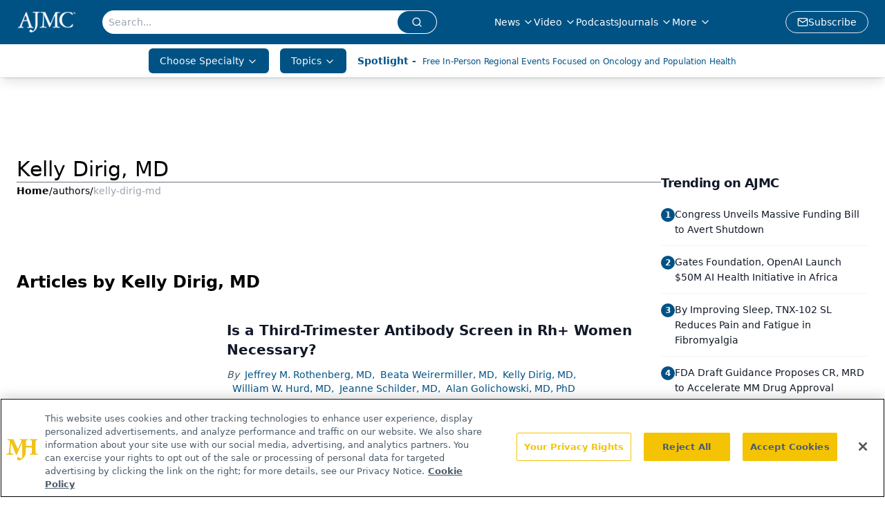

--- FILE ---
content_type: text/html; charset=utf-8
request_url: https://www.google.com/recaptcha/api2/aframe
body_size: 185
content:
<!DOCTYPE HTML><html><head><meta http-equiv="content-type" content="text/html; charset=UTF-8"></head><body><script nonce="LQZFQV3IUSlZ7nPdmy2JyA">/** Anti-fraud and anti-abuse applications only. See google.com/recaptcha */ try{var clients={'sodar':'https://pagead2.googlesyndication.com/pagead/sodar?'};window.addEventListener("message",function(a){try{if(a.source===window.parent){var b=JSON.parse(a.data);var c=clients[b['id']];if(c){var d=document.createElement('img');d.src=c+b['params']+'&rc='+(localStorage.getItem("rc::a")?sessionStorage.getItem("rc::b"):"");window.document.body.appendChild(d);sessionStorage.setItem("rc::e",parseInt(sessionStorage.getItem("rc::e")||0)+1);localStorage.setItem("rc::h",'1769099362910');}}}catch(b){}});window.parent.postMessage("_grecaptcha_ready", "*");}catch(b){}</script></body></html>

--- FILE ---
content_type: application/javascript; charset=utf-8
request_url: https://www.ajmc.com/_astro/index.Bl6gS5dv.js
body_size: 5241
content:
import{j as e}from"./jsx-runtime.D3GSbgeI.js";import{k as q}from"./index.DL47wpyA.js";import{S as G}from"./index.5XHvL9ZO.js";import{P as W}from"./index.D8-jL14x.js";import{r as p,R as J}from"./index.HXEJb8BZ.js";import{l as I}from"./lib.CJN_2H5J.js";import"./md5.CpZxOG6Q.js";import R from"./AD300x250.szGmncrs.js";import{i as _}from"./initDFPSlot.rvTEs8Th.js";import{u as K}from"./useIntersectionObserver.Ck5NYY0Q.js";import{b as Q}from"./segmentApi.DmBzB4SA.js";import{S as k}from"./index.DjJH3ciU.js";import"./dayjs.min.BlhBlr3z.js";import"./FileSaver.min.D_ZO-NeE.js";import{f as B}from"./format.ePa-ICuH.js";import{p as P}from"./parseISO.CNSAz2y-.js";import{u as V}from"./use-sanity-client.CEN_KCH4.js";import{B as X}from"./html-anchor-link.BjlAWsNm.js";import{L as Y}from"./lock.2izpkolj.js";import{C as Z,e as U,c as ee,a as re}from"./card.DBXLUk2B.js";import{B as D}from"./button.C_pKpCn5.js";import{c as E}from"./createLucideIcon.Ax2LeV8D.js";import"./index.yBjzXJbu.js";import"./iconBase.AvOXlZV_.js";import"./index.ClRS1olW.js";import"./utils.Bfe4rsV4.js";import"./clsx.B-dksMZM.js";import"./chevron-left.V1noTI9M.js";import"./ellipsis.BNvNJfU2.js";import"./chevron-right.i84mSikh.js";import"./_commonjsHelpers.D6-XlEtG.js";import"./AdRefreshManager.DqseTurs.js";import"./url-for.BMmA5B1g.js";import"./en-US.f4IZr-jZ.js";import"./use-create-sanity-client.b6AG07EW.js";import"./preload-helper.BlTxHScW.js";import"./tslib.es6.DCgJAGIv.js";import"./index.BySSNVN3.js";import"./iframe.Ba-gtYpK.js";import"./media-plugin.BWG9XMfT.js";import"./custom-link.18Z2L_QR.js";import"./external-link.DBMdkpEU.js";import"./check-sister-site.xe1yjMSF.js";import"./internal-link.ANc6Dao1.js";import"./index.D22jmrlf.js";import"./index.CXOdIvep.js";import"./index.KqMXKjf4.js";import"./objectWithoutPropertiesLoose.Dsqj8S3w.js";import"./multi-media.kFISbHEE.js";import"./audio.BM8J9kT4.js";import"./FormManagerPlugin.CSjr3WdJ.js";import"./useAuthStore.BnPPaOOT.js";import"./authStore.CpKqn5P1.js";import"./AuthCallback.Dl1HrYmK.js";import"./video.Buy3Czsd.js";import"./brightcove-react-player-loader.es.C3uZm36c.js";import"./index.COzj7D9o.js";import"./index.76713c89.CRlXvquR.js";import"./index.C3P88woB.js";/**
 * @license lucide-react v0.460.0 - ISC
 *
 * This source code is licensed under the ISC license.
 * See the LICENSE file in the root directory of this source tree.
 */const z=E("BookOpen",[["path",{d:"M12 7v14",key:"1akyts"}],["path",{d:"M3 18a1 1 0 0 1-1-1V4a1 1 0 0 1 1-1h5a4 4 0 0 1 4 4 4 4 0 0 1 4-4h5a1 1 0 0 1 1 1v13a1 1 0 0 1-1 1h-6a3 3 0 0 0-3 3 3 3 0 0 0-3-3z",key:"ruj8y"}]]);/**
 * @license lucide-react v0.460.0 - ISC
 *
 * This source code is licensed under the ISC license.
 * See the LICENSE file in the root directory of this source tree.
 */const se=E("ExternalLink",[["path",{d:"M15 3h6v6",key:"1q9fwt"}],["path",{d:"M10 14 21 3",key:"gplh6r"}],["path",{d:"M18 13v6a2 2 0 0 1-2 2H5a2 2 0 0 1-2-2V8a2 2 0 0 1 2-2h6",key:"a6xqqp"}]]);/**
 * @license lucide-react v0.460.0 - ISC
 *
 * This source code is licensed under the ISC license.
 * See the LICENSE file in the root directory of this source tree.
 */const te=E("Mail",[["rect",{width:"20",height:"16",x:"2",y:"4",rx:"2",key:"18n3k1"}],["path",{d:"m22 7-8.97 5.7a1.94 1.94 0 0 1-2.06 0L2 7",key:"1ocrg3"}]]),oe=({data:r,parentUrl:t})=>{const i=V();return e.jsx(Z,{className:"group relative mx-auto h-full w-full max-w-[350px] overflow-hidden rounded-2xl border-0 bg-gradient-to-br from-white via-gray-50/50 to-gray-100/30 p-0 shadow-lg backdrop-blur-sm transition-all duration-500 hover:shadow-2xl hover:shadow-primary/10",children:e.jsxs("div",{className:"relative z-10 flex h-full flex-col",children:[e.jsxs("a",{href:`/${t?t+"/":"publications/"}`+r.url,className:"relative block overflow-hidden rounded-t-2xl",style:{aspectRatio:"3/4"},children:[r.latestIssue?.thumbnail&&r.latestIssue?.thumbnail?.asset?e.jsx(k,{className:"h-full w-full object-contain transition-transform duration-700 group-hover:scale-105",asset:r.latestIssue.thumbnail.asset,alt:r.latestIssue.thumbnail.alt??r.name,width:400,height:533,sanityClient:i}):r.latestIssue?.thumbnail?.url?e.jsx("img",{src:r.latestIssue.thumbnail.url,alt:r.name,className:"h-full w-full object-cover transition-transform duration-700 group-hover:scale-105"}):e.jsx("div",{className:"flex h-full w-full flex-col items-center justify-center bg-gradient-to-br from-primary/10 via-primary/5 to-secondary/10 transition-transform duration-700 group-hover:scale-105",children:e.jsxs("div",{className:"flex flex-col items-center gap-4 p-6 text-center",children:[e.jsx("div",{className:"rounded-full bg-primary/20 p-4",children:e.jsx(z,{className:"h-12 w-12 text-primary"})}),e.jsx("div",{className:"space-y-2",children:e.jsx("h3",{className:"line-clamp-2 text-lg font-semibold text-gray-800",children:r.name})})]})}),e.jsx("div",{className:"absolute inset-0 bg-gradient-to-t from-black/60 via-transparent to-transparent"})]}),e.jsxs(U,{className:"flex-1 p-6",children:[e.jsx(ee,{className:"mb-3 text-2xl font-bold leading-tight text-gray-900 transition-colors duration-300 group-hover:text-primary",children:r.name}),r.description&&e.jsx("p",{className:"line-clamp-3 leading-relaxed text-gray-600",children:r.description})]}),e.jsx(re,{className:"p-6 pt-0",children:e.jsxs("div",{className:"flex flex-col gap-3",children:[e.jsx(D,{asChild:!0,className:"w-full bg-gradient-to-r from-primary to-primary/90 text-white shadow-lg transition-all duration-300 hover:scale-[1.02] hover:bg-primary hover:shadow-xl",children:e.jsxs("a",{href:`${t?t+"/":"publications/"}`+r.url,children:[e.jsx(z,{className:"h-4 w-4"}),"View Issues"]})}),e.jsxs("div",{className:"flex gap-2",children:[r.learnMoreLink&&e.jsx(D,{asChild:!0,variant:"outline",className:"flex-1 border-primary/20 bg-white/50 text-primary transition-all duration-300 hover:border-primary/40 hover:bg-primary/5 hover:shadow-md",children:e.jsxs("a",{href:r.learnMoreLink,children:[e.jsx(se,{className:"h-4 w-4"}),"Learn More"]})}),r.url==="oncology-live"&&e.jsx(D,{asChild:!0,variant:"outline",className:"flex-1 border-secondary/20 bg-white/50 text-secondary transition-all duration-300 hover:border-secondary/40 hover:bg-secondary/5 hover:shadow-md",children:e.jsxs("a",{href:"/subscribe",children:[e.jsx(te,{className:"h-4 w-4"}),"Subscribe"]})})]})]})})]})})},le=({networkID:r,adUnit:t,pos:i="infeed",targeting:o,refreshFlag:l,setRefreshFlag:n,size:c,lazyLoad:m=!0,customPage:y=!1,label:v="Advertisement"})=>{const f=`div-gpt-ad-${i}`,[d,x]=p.useState(!1),j=p.useRef(),g=K(j,{threshold:.75}),h=p.useRef(null),a=p.useRef(null);p.useEffect(()=>{m===!1&&x(!0)},[m]),p.useEffect(()=>{if(g?.isIntersecting)try{x(!0)}catch(u){console.error(u)}},[g]);const s={content_placement:o?.content_placement,tags:o?.tags,document_group:o?.document_group,rootDocumentGroup:o?.rootDocumentGroup,content_group:o?.content_group?o.content_group:[],document_url:o?.document_url,pos:i,campaign_id:o?.campaign_id,issue_url:o?.issue_url,publication_url:o?.publication_url,hostname:o?.hostname},C=[["fluid"]],S=[["fluid"]],L=(u,b,w,N,A,T,O,F)=>{try{h?.current&&(h.current.style.display="block"),Q(u,b,w,N,A,T,O,F)}catch(H){console.log(H)}};p.useEffect(()=>{function u(){if(!(I.isMobileOnly||i==="infeed-1")&&a&&a.current.getBoundingClientRect().top<200){const b=window.googletag.pubads().getSlots(),w=[];b.forEach(N=>{N.getSlotElementId().includes("ad-rec")&&w.push(N)}),window&&typeof window.onDvtagReady=="function"?window.onDvtagReady(function(){window.googletag.pubads().refresh(w)}):window.googletag.pubads().refresh(w),window.removeEventListener("scroll",u)}}return window&&window.addEventListener("scroll",u),()=>window.removeEventListener("scroll",u)},[]),p.useEffect(()=>{d&&_({networkID:r,adUnit:t,size:I.isMobileOnly?S:C,id:f,targeting:s,adRendered:L,customPage:y})},[d]),p.useEffect(()=>()=>{if(window)try{const b=window.googletag.pubads().getSlots().find(w=>w.getSlotElementId()===f);b&&window.googletag.destroySlots([b])}catch(u){console.log(u)}},[]),p.useEffect(()=>{l&&n&&(_({networkID:r,adUnit:t,size:c,sizeMapping:[{viewport:[1e3,1],sizes:[[728,90],[970,90]]},{viewport:[768,1],sizes:[[728,90]]},{viewport:[1,1],sizes:[[320,50],[300,50]]}],id:f,targeting:s}),n(!1))});const M=o?.adLayer;return M&&M?.adSlotSelection?.length&&M.adSlotSelection.includes("blockAllAds")?null:e.jsx("div",{ref:a,children:e.jsxs("div",{children:[e.jsx("div",{ref:h,className:"hidden text-center text-[8px] text-gray-500",children:v}),e.jsx("div",{ref:j,id:f})]})})},ie=({data:r})=>e.jsxs("div",{className:"flex flex-col gap-4 md:flex-row",children:[e.jsx(k,{asset:r.thumbnail,alt:r.thumbnail?.alt,className:"h-full w-full rounded-xl object-cover md:w-52",width:250}),e.jsxs("div",{className:"flex w-full flex-col gap-2",children:[e.jsx("a",{href:"#",className:"text-lg font-semibold",children:r.title}),e.jsxs("div",{className:"italic",children:["By: ",r.authors?.map((t,i)=>e.jsx("a",{href:t.url,className:"w-full not-italic text-primary",children:t.displayName},i)),e.jsx("div",{className:"text-sm not-italic text-gray-600",children:B(P(r.published).toDateString(),"MMMM do yyyy")})]}),r.conferenceName&&e.jsx("div",{className:"w-fit cursor-pointer rounded-lg bg-primary p-1 px-4 text-white",children:e.jsx("a",{href:r.conferenceUrl,children:r.conferenceName})}),e.jsx("div",{children:r.summary})]})]}),ae=r=>B(P(r).toDateString(),"MMMM do yyyy"),$=({data:r,fullWidthImage:t=!1,baseUrl:i="",showAuthors:o=!0,featureImage:l})=>{const n=V();return e.jsxs("article",{className:`group w-full overflow-hidden rounded-xl bg-white transition-all duration-300 ease-out ${t?"flex flex-col":"flex flex-col items-start md:flex-row"}`,children:[e.jsxs("a",{href:`${i}${r?.url}`,className:`block ${t?"aspect-video w-full":"aspect-video w-full md:w-[30%] md:min-w-[200px]"} relative mt-2 block shrink-0 overflow-hidden md:rounded-l-xl`,children:[e.jsx(k,{className:"absolute inset-0 aspect-video h-auto w-full rounded-t-xl object-cover transition-transform duration-500 ease-out group-hover:scale-110 md:rounded-l-xl md:rounded-tr-none",asset:r.thumbnail||"/logo.webp",alt:r.thumbnail?.alt||"",width:350,sanityClient:n,fetchPriority:"low"}),r.contentType&&e.jsx("span",{className:"absolute left-3 top-3 z-20 rounded-full bg-primary/90 px-3 py-1 text-xs font-medium text-white backdrop-blur-sm",children:r.contentType})]}),e.jsxs("div",{className:"flex flex-1 flex-col justify-between px-1 pt-4 sm:px-6 sm:py-2",children:[e.jsxs("div",{className:"space-y-3",children:[r.category&&e.jsx("a",{href:r.category?.url,className:"group/category inline-block",children:e.jsxs("span",{className:"group-hover/category:text-primary-dark relative text-xs font-semibold uppercase tracking-wider text-primary transition-colors duration-200",children:[r.category.name,e.jsx("span",{className:"absolute bottom-0 left-0 h-0.5 w-0 bg-primary transition-all duration-300 group-hover/category:w-full"})]})}),l&&e.jsx(k,{className:"h-6",asset:l,alt:l?.alt||"",width:350,sanityClient:n}),e.jsx("a",{href:`${i}${r?.url}`,className:"group/title block",children:e.jsxs("h3",{className:"line-clamp-3 text-lg font-bold leading-tight text-gray-900 transition-colors duration-200 group-hover/title:text-primary sm:text-xl",children:[r.isGated?._id&&e.jsx(Y,{size:20,className:"mb-1 mr-2 inline-block rounded bg-primary py-1 text-white"}),r.title]})}),r.authors&&o&&e.jsxs("div",{className:"flex flex-wrap items-center text-sm text-gray-600",children:[e.jsx("span",{className:"mr-0 font-medium italic",children:"By"}),r.authors.map((c,m)=>e.jsx("span",{className:"flex items-center",children:e.jsxs("a",{className:"hover:text-primary-dark pl-2 font-medium text-primary transition-colors duration-200 hover:underline",href:c?.url,children:[c?.displayName,m+1!==r.authors?.length&&","]})},m))]}),r.published&&e.jsxs("div",{className:"flex items-center gap-2 text-sm text-gray-500",children:[e.jsx("svg",{className:"h-4 w-4",fill:"none",stroke:"currentColor",viewBox:"0 0 24 24",children:e.jsx("path",{strokeLinecap:"round",strokeLinejoin:"round",strokeWidth:2,d:"M8 7V3m8 4V3m-9 8h10M5 21h14a2 2 0 002-2V7a2 2 0 00-2-2H5a2 2 0 00-2 2v12a2 2 0 002 2z"})}),e.jsx("time",{dateTime:r.published,children:ae(r.published)})]})]}),r.source&&e.jsx("div",{className:"my-1",children:e.jsx("p",{className:"inline-block w-auto rounded-lg bg-primary p-2 px-1 py-0 text-sm text-white",children:r.source})}),r.summary&&typeof r.summary=="string"&&e.jsx("p",{className:"mt-3 line-clamp-2",children:r.summary}),r.summary&&typeof r.summary=="object"&&e.jsx("p",{className:"mt-3 text-gray-700",children:e.jsx(X,{data:r.summary})}),i==="/shows"&&e.jsx("div",{className:"mt-4",children:e.jsxs("a",{href:`${i}/${r?.url}`,className:"hover:bg-primary-dark group/button inline-flex transform items-center gap-2 rounded-lg bg-primary px-4 py-2 font-medium text-white transition-all duration-200 hover:scale-105 focus:outline-none focus:ring-2 focus:ring-primary focus:ring-offset-2",children:[e.jsx("span",{children:"Read more"}),e.jsx("svg",{className:"h-4 w-4 transition-transform duration-200 group-hover/button:translate-x-1",fill:"none",stroke:"currentColor",viewBox:"0 0 24 24",children:e.jsx("path",{strokeLinecap:"round",strokeLinejoin:"round",strokeWidth:2,d:"M9 5l7 7-7 7"})})]})})]})]})},ne=({contentType:r,data:t,baseUrl:i,showAuthors:o,settings:l,targeting:n,slug:c,host:m,enableMobileAds:y,disableInfeedAds:v,featureImage:f})=>{let d;const x=["www.onclive.com","www.cancernetwork.com","www.patientcareonline.com","www.targetedonc.com"],j=["/","/news","/regulatory"],g=["peer-exchange"];c||(c=[""]),m||(m="/");let h=!x.includes(l?.siteConfig?.liveDomain)||x.includes(l?.siteConfig?.liveDomain)&&j.includes(m);for(let a=0;a<c.length;a++)if(g.includes(c[a])){h=!1;return}switch(r){case"article":d=e.jsx(e.Fragment,{children:t.map((a,s)=>(s===10||s===0)&&l&&n&&h&&!v?e.jsxs("div",{className:"flex flex-col gap-8",children:[e.jsx(le,{lazyLoad:!0,pos:`infeed-${s===0?"1":"2"}`,networkID:l.adConfig.networkID,adUnit:l.adConfig.adUnit,targeting:n},`ad-key-${s}`),e.jsx($,{data:a,baseUrl:i,showAuthors:o,featureImage:f},s)]},s):e.jsxs(J.Fragment,{children:[e.jsx($,{data:a,baseUrl:i,showAuthors:o,featureImage:f}),y&&s===1&&l&&n&&e.jsx("div",{className:"flex items-center justify-center md:hidden",children:e.jsx(R,{networkID:l.adConfig.networkID,adUnit:l.adConfig.adUnit,pos:"rec1-mobile",targeting:n,lazyLoad:!0})},`ad-rec1-${s}`),y&&s===5&&l&&n&&e.jsx("div",{className:"flex h-[250px] items-center justify-center md:hidden",children:e.jsx(R,{networkID:l.adConfig.networkID,adUnit:l.adConfig.adUnit,pos:"rec2-mobile",targeting:n,lazyLoad:!0})},`ad-rec2-${s}`)]},a.url||s))});break;case"conference":d=e.jsx(e.Fragment,{children:t.map((a,s)=>e.jsx(ie,{data:a},s))});break;case"publication":d=e.jsx(e.Fragment,{children:t.map((a,s)=>e.jsx(oe,{data:a},s))});break;default:d=e.jsx("div",{children:"Unknown content type"})}return e.jsx("div",{className:"flex flex-col gap-12",children:d})},fr=({data:r,contentType:t,expandContentUrl:i,totalCount:o,page:l=1,itemsPerPage:n=10,isPaginationVisible:c=!0,expandContentText:m="See all",searchParams:y,parentUrl:v,showAuthors:f,settings:d,targeting:x,slug:j,host:g,title:h,viewMoreUrl:a,viewMoreLabel:s,enableMobileAds:C=!1,disableInfeedAds:S=!1,featureImage:L})=>e.jsxs("div",{className:"flex h-full w-full flex-col items-center justify-between gap-10",children:[e.jsxs("div",{className:"flex h-full w-full flex-col items-start",children:[(h||a)&&e.jsx(G,{title:h||"All News",titleTag:"h2",url:a||void 0,disablePadding:!1,viewMoreLabel:s}),e.jsx(ne,{data:r,contentType:t,baseUrl:v,showAuthors:f,settings:d,targeting:x,slug:j,host:g,enableMobileAds:C,disableInfeedAds:S,featureImage:L})]}),e.jsx("div",{className:"w-full",children:c?e.jsx(W,{totalItems:o,itemsPerPage:n,currentPage:l,searchParams:y}):i?e.jsxs("div",{className:"flex w-full items-center justify-center text-xl font-semibold text-primary hover:text-accent",children:[e.jsx("a",{href:i,children:m}),e.jsx(q,{className:"h-6 w-6"})]}):null})]});export{fr as default};


--- FILE ---
content_type: application/javascript; charset=utf-8
request_url: https://www.ajmc.com/_astro/index.DQuhje3D.js
body_size: 554
content:
import{j as t}from"./jsx-runtime.D3GSbgeI.js";import{S as p}from"./index.DjJH3ciU.js";import"./dayjs.min.BlhBlr3z.js";import"./FileSaver.min.D_ZO-NeE.js";import{u as s}from"./use-sanity-client.CEN_KCH4.js";import{B as e}from"./html-anchor-link.BjlAWsNm.js";import{U as a}from"./user.BjXg0iSJ.js";import"./index.yBjzXJbu.js";import"./url-for.BMmA5B1g.js";import"./_commonjsHelpers.D6-XlEtG.js";import"./index.HXEJb8BZ.js";import"./use-create-sanity-client.b6AG07EW.js";import"./preload-helper.BlTxHScW.js";import"./tslib.es6.DCgJAGIv.js";import"./index.BySSNVN3.js";import"./iframe.Ba-gtYpK.js";import"./media-plugin.BWG9XMfT.js";import"./custom-link.18Z2L_QR.js";import"./segmentApi.DmBzB4SA.js";import"./md5.CpZxOG6Q.js";import"./external-link.DBMdkpEU.js";import"./check-sister-site.xe1yjMSF.js";import"./internal-link.ANc6Dao1.js";import"./lib.CJN_2H5J.js";import"./index.D22jmrlf.js";import"./index.CXOdIvep.js";import"./index.KqMXKjf4.js";import"./objectWithoutPropertiesLoose.Dsqj8S3w.js";import"./multi-media.kFISbHEE.js";import"./audio.BM8J9kT4.js";import"./FormManagerPlugin.CSjr3WdJ.js";import"./useAuthStore.BnPPaOOT.js";import"./authStore.CpKqn5P1.js";import"./AuthCallback.Dl1HrYmK.js";import"./video.Buy3Czsd.js";import"./brightcove-react-player-loader.es.C3uZm36c.js";import"./useIntersectionObserver.Ck5NYY0Q.js";import"./index.COzj7D9o.js";import"./iconBase.AvOXlZV_.js";import"./index.76713c89.CRlXvquR.js";import"./createLucideIcon.Ax2LeV8D.js";const Y=({displayName:o,profileImage:r,biography:i})=>{const m=s();return i?t.jsxs("div",{className:"flex flex-row items-start gap-6",children:[t.jsx("div",{className:"flex-shrink-0",children:r?t.jsx(p,{asset:r,alt:o||"Author",className:"rounded-full w-32 h-32 object-cover",width:128,sanityClient:m}):t.jsx("div",{className:"flex h-32 w-32 items-center justify-center rounded-full bg-gray-200",children:t.jsx(a,{className:"h-12 w-12 text-gray-500"})})}),t.jsx("div",{className:"flex-1 pt-2",children:t.jsx(e,{data:i})})]}):null};export{Y as default};


--- FILE ---
content_type: application/javascript
request_url: https://api.lightboxcdn.com/z9gd/43371/www.ajmc.com/jsonp/z?cb=1769099350034&dre=l&callback=jQuery11240011710845402286285_1769099350021&_=1769099350022
body_size: 1191
content:
jQuery11240011710845402286285_1769099350021({"response":"[base64].[base64].S8ly7Bct6BYck0HbcPGaJUjSdLhqS7BiBSWxYkAA_","dre":"l","success":true});